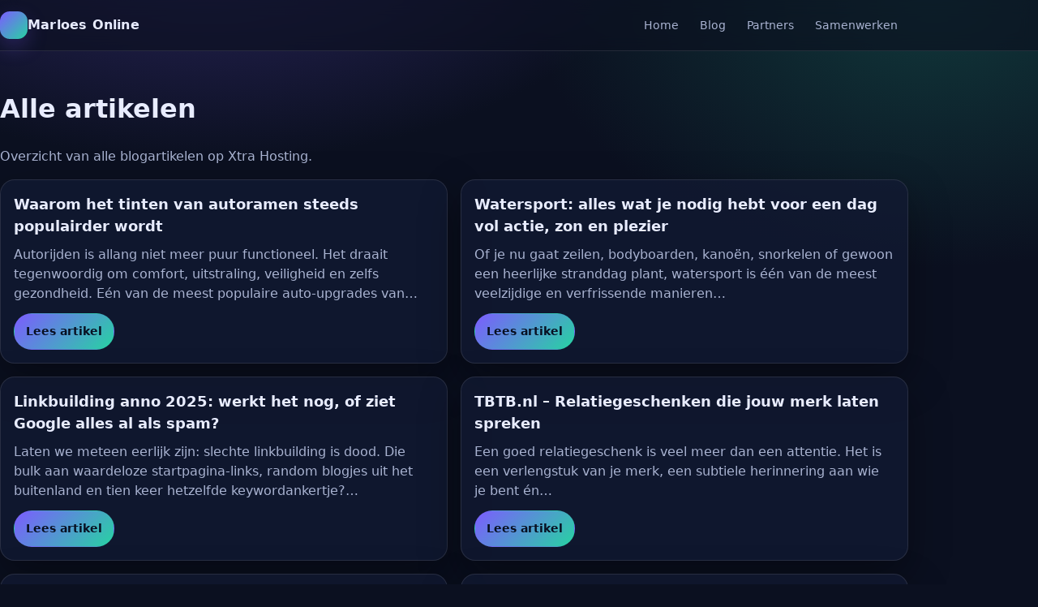

--- FILE ---
content_type: text/html; charset=UTF-8
request_url: https://www.marloesonline.nl/author/admin/
body_size: 31045
content:
<!doctype html>
<html lang="nl-NL">
<head>
  <meta charset="UTF-8">
  <meta name="viewport" content="width=device-width, initial-scale=1">
  <meta name='robots' content='index, follow, max-image-preview:large, max-snippet:-1, max-video-preview:-1' />

	<!-- This site is optimized with the Yoast SEO plugin v26.7 - https://yoast.com/wordpress/plugins/seo/ -->
	<title>admin, auteur op Marloes Online</title>
	<link rel="canonical" href="https://www.marloesonline.nl/author/admin/" />
	<link rel="next" href="https://www.marloesonline.nl/author/admin/page/2/" />
	<meta property="og:locale" content="nl_NL" />
	<meta property="og:type" content="profile" />
	<meta property="og:title" content="admin, auteur op Marloes Online" />
	<meta property="og:url" content="https://www.marloesonline.nl/author/admin/" />
	<meta property="og:site_name" content="Marloes Online" />
	<meta property="og:image" content="https://secure.gravatar.com/avatar/869197fea5b18a65eb1b107c3595db08820284f85a8d6475b99b2c7212dbae30?s=500&d=mm&r=g" />
	<meta name="twitter:card" content="summary_large_image" />
	<script type="application/ld+json" class="yoast-schema-graph">{"@context":"https://schema.org","@graph":[{"@type":"ProfilePage","@id":"https://www.marloesonline.nl/author/admin/","url":"https://www.marloesonline.nl/author/admin/","name":"admin, auteur op Marloes Online","isPartOf":{"@id":"https://www.marloesonline.nl/#website"},"breadcrumb":{"@id":"https://www.marloesonline.nl/author/admin/#breadcrumb"},"inLanguage":"nl-NL","potentialAction":[{"@type":"ReadAction","target":["https://www.marloesonline.nl/author/admin/"]}]},{"@type":"BreadcrumbList","@id":"https://www.marloesonline.nl/author/admin/#breadcrumb","itemListElement":[{"@type":"ListItem","position":1,"name":"Home","item":"https://www.marloesonline.nl/"},{"@type":"ListItem","position":2,"name":"Archieven voor admin"}]},{"@type":"WebSite","@id":"https://www.marloesonline.nl/#website","url":"https://www.marloesonline.nl/","name":"Marloes Online","description":"Linkbuilding &amp; kennisplatform voor ondernemers en diverse branches","potentialAction":[{"@type":"SearchAction","target":{"@type":"EntryPoint","urlTemplate":"https://www.marloesonline.nl/?s={search_term_string}"},"query-input":{"@type":"PropertyValueSpecification","valueRequired":true,"valueName":"search_term_string"}}],"inLanguage":"nl-NL"},{"@type":"Person","@id":"https://www.marloesonline.nl/#/schema/person/d6a4339bd62c3e5985ebb9e93f495265","name":"admin","sameAs":["https://www.marloesonline.nl"],"mainEntityOfPage":{"@id":"https://www.marloesonline.nl/author/admin/"}}]}</script>
	<!-- / Yoast SEO plugin. -->


<link rel="alternate" type="application/rss+xml" title="Marloes Online &raquo; berichten door admin feed" href="https://www.marloesonline.nl/author/admin/feed/" />
<style id='wp-img-auto-sizes-contain-inline-css'>
img:is([sizes=auto i],[sizes^="auto," i]){contain-intrinsic-size:3000px 1500px}
/*# sourceURL=wp-img-auto-sizes-contain-inline-css */
</style>
<style id='wp-emoji-styles-inline-css'>

	img.wp-smiley, img.emoji {
		display: inline !important;
		border: none !important;
		box-shadow: none !important;
		height: 1em !important;
		width: 1em !important;
		margin: 0 0.07em !important;
		vertical-align: -0.1em !important;
		background: none !important;
		padding: 0 !important;
	}
/*# sourceURL=wp-emoji-styles-inline-css */
</style>
<style id='wp-block-library-inline-css'>
:root{--wp-block-synced-color:#7a00df;--wp-block-synced-color--rgb:122,0,223;--wp-bound-block-color:var(--wp-block-synced-color);--wp-editor-canvas-background:#ddd;--wp-admin-theme-color:#007cba;--wp-admin-theme-color--rgb:0,124,186;--wp-admin-theme-color-darker-10:#006ba1;--wp-admin-theme-color-darker-10--rgb:0,107,160.5;--wp-admin-theme-color-darker-20:#005a87;--wp-admin-theme-color-darker-20--rgb:0,90,135;--wp-admin-border-width-focus:2px}@media (min-resolution:192dpi){:root{--wp-admin-border-width-focus:1.5px}}.wp-element-button{cursor:pointer}:root .has-very-light-gray-background-color{background-color:#eee}:root .has-very-dark-gray-background-color{background-color:#313131}:root .has-very-light-gray-color{color:#eee}:root .has-very-dark-gray-color{color:#313131}:root .has-vivid-green-cyan-to-vivid-cyan-blue-gradient-background{background:linear-gradient(135deg,#00d084,#0693e3)}:root .has-purple-crush-gradient-background{background:linear-gradient(135deg,#34e2e4,#4721fb 50%,#ab1dfe)}:root .has-hazy-dawn-gradient-background{background:linear-gradient(135deg,#faaca8,#dad0ec)}:root .has-subdued-olive-gradient-background{background:linear-gradient(135deg,#fafae1,#67a671)}:root .has-atomic-cream-gradient-background{background:linear-gradient(135deg,#fdd79a,#004a59)}:root .has-nightshade-gradient-background{background:linear-gradient(135deg,#330968,#31cdcf)}:root .has-midnight-gradient-background{background:linear-gradient(135deg,#020381,#2874fc)}:root{--wp--preset--font-size--normal:16px;--wp--preset--font-size--huge:42px}.has-regular-font-size{font-size:1em}.has-larger-font-size{font-size:2.625em}.has-normal-font-size{font-size:var(--wp--preset--font-size--normal)}.has-huge-font-size{font-size:var(--wp--preset--font-size--huge)}.has-text-align-center{text-align:center}.has-text-align-left{text-align:left}.has-text-align-right{text-align:right}.has-fit-text{white-space:nowrap!important}#end-resizable-editor-section{display:none}.aligncenter{clear:both}.items-justified-left{justify-content:flex-start}.items-justified-center{justify-content:center}.items-justified-right{justify-content:flex-end}.items-justified-space-between{justify-content:space-between}.screen-reader-text{border:0;clip-path:inset(50%);height:1px;margin:-1px;overflow:hidden;padding:0;position:absolute;width:1px;word-wrap:normal!important}.screen-reader-text:focus{background-color:#ddd;clip-path:none;color:#444;display:block;font-size:1em;height:auto;left:5px;line-height:normal;padding:15px 23px 14px;text-decoration:none;top:5px;width:auto;z-index:100000}html :where(.has-border-color){border-style:solid}html :where([style*=border-top-color]){border-top-style:solid}html :where([style*=border-right-color]){border-right-style:solid}html :where([style*=border-bottom-color]){border-bottom-style:solid}html :where([style*=border-left-color]){border-left-style:solid}html :where([style*=border-width]){border-style:solid}html :where([style*=border-top-width]){border-top-style:solid}html :where([style*=border-right-width]){border-right-style:solid}html :where([style*=border-bottom-width]){border-bottom-style:solid}html :where([style*=border-left-width]){border-left-style:solid}html :where(img[class*=wp-image-]){height:auto;max-width:100%}:where(figure){margin:0 0 1em}html :where(.is-position-sticky){--wp-admin--admin-bar--position-offset:var(--wp-admin--admin-bar--height,0px)}@media screen and (max-width:600px){html :where(.is-position-sticky){--wp-admin--admin-bar--position-offset:0px}}

/*# sourceURL=wp-block-library-inline-css */
</style><style id='wp-block-heading-inline-css'>
h1:where(.wp-block-heading).has-background,h2:where(.wp-block-heading).has-background,h3:where(.wp-block-heading).has-background,h4:where(.wp-block-heading).has-background,h5:where(.wp-block-heading).has-background,h6:where(.wp-block-heading).has-background{padding:1.25em 2.375em}h1.has-text-align-left[style*=writing-mode]:where([style*=vertical-lr]),h1.has-text-align-right[style*=writing-mode]:where([style*=vertical-rl]),h2.has-text-align-left[style*=writing-mode]:where([style*=vertical-lr]),h2.has-text-align-right[style*=writing-mode]:where([style*=vertical-rl]),h3.has-text-align-left[style*=writing-mode]:where([style*=vertical-lr]),h3.has-text-align-right[style*=writing-mode]:where([style*=vertical-rl]),h4.has-text-align-left[style*=writing-mode]:where([style*=vertical-lr]),h4.has-text-align-right[style*=writing-mode]:where([style*=vertical-rl]),h5.has-text-align-left[style*=writing-mode]:where([style*=vertical-lr]),h5.has-text-align-right[style*=writing-mode]:where([style*=vertical-rl]),h6.has-text-align-left[style*=writing-mode]:where([style*=vertical-lr]),h6.has-text-align-right[style*=writing-mode]:where([style*=vertical-rl]){rotate:180deg}
/*# sourceURL=https://www.marloesonline.nl/wp-includes/blocks/heading/style.min.css */
</style>
<style id='wp-block-paragraph-inline-css'>
.is-small-text{font-size:.875em}.is-regular-text{font-size:1em}.is-large-text{font-size:2.25em}.is-larger-text{font-size:3em}.has-drop-cap:not(:focus):first-letter{float:left;font-size:8.4em;font-style:normal;font-weight:100;line-height:.68;margin:.05em .1em 0 0;text-transform:uppercase}body.rtl .has-drop-cap:not(:focus):first-letter{float:none;margin-left:.1em}p.has-drop-cap.has-background{overflow:hidden}:root :where(p.has-background){padding:1.25em 2.375em}:where(p.has-text-color:not(.has-link-color)) a{color:inherit}p.has-text-align-left[style*="writing-mode:vertical-lr"],p.has-text-align-right[style*="writing-mode:vertical-rl"]{rotate:180deg}
/*# sourceURL=https://www.marloesonline.nl/wp-includes/blocks/paragraph/style.min.css */
</style>
<style id='global-styles-inline-css'>
:root{--wp--preset--aspect-ratio--square: 1;--wp--preset--aspect-ratio--4-3: 4/3;--wp--preset--aspect-ratio--3-4: 3/4;--wp--preset--aspect-ratio--3-2: 3/2;--wp--preset--aspect-ratio--2-3: 2/3;--wp--preset--aspect-ratio--16-9: 16/9;--wp--preset--aspect-ratio--9-16: 9/16;--wp--preset--color--black: #000000;--wp--preset--color--cyan-bluish-gray: #abb8c3;--wp--preset--color--white: #ffffff;--wp--preset--color--pale-pink: #f78da7;--wp--preset--color--vivid-red: #cf2e2e;--wp--preset--color--luminous-vivid-orange: #ff6900;--wp--preset--color--luminous-vivid-amber: #fcb900;--wp--preset--color--light-green-cyan: #7bdcb5;--wp--preset--color--vivid-green-cyan: #00d084;--wp--preset--color--pale-cyan-blue: #8ed1fc;--wp--preset--color--vivid-cyan-blue: #0693e3;--wp--preset--color--vivid-purple: #9b51e0;--wp--preset--gradient--vivid-cyan-blue-to-vivid-purple: linear-gradient(135deg,rgb(6,147,227) 0%,rgb(155,81,224) 100%);--wp--preset--gradient--light-green-cyan-to-vivid-green-cyan: linear-gradient(135deg,rgb(122,220,180) 0%,rgb(0,208,130) 100%);--wp--preset--gradient--luminous-vivid-amber-to-luminous-vivid-orange: linear-gradient(135deg,rgb(252,185,0) 0%,rgb(255,105,0) 100%);--wp--preset--gradient--luminous-vivid-orange-to-vivid-red: linear-gradient(135deg,rgb(255,105,0) 0%,rgb(207,46,46) 100%);--wp--preset--gradient--very-light-gray-to-cyan-bluish-gray: linear-gradient(135deg,rgb(238,238,238) 0%,rgb(169,184,195) 100%);--wp--preset--gradient--cool-to-warm-spectrum: linear-gradient(135deg,rgb(74,234,220) 0%,rgb(151,120,209) 20%,rgb(207,42,186) 40%,rgb(238,44,130) 60%,rgb(251,105,98) 80%,rgb(254,248,76) 100%);--wp--preset--gradient--blush-light-purple: linear-gradient(135deg,rgb(255,206,236) 0%,rgb(152,150,240) 100%);--wp--preset--gradient--blush-bordeaux: linear-gradient(135deg,rgb(254,205,165) 0%,rgb(254,45,45) 50%,rgb(107,0,62) 100%);--wp--preset--gradient--luminous-dusk: linear-gradient(135deg,rgb(255,203,112) 0%,rgb(199,81,192) 50%,rgb(65,88,208) 100%);--wp--preset--gradient--pale-ocean: linear-gradient(135deg,rgb(255,245,203) 0%,rgb(182,227,212) 50%,rgb(51,167,181) 100%);--wp--preset--gradient--electric-grass: linear-gradient(135deg,rgb(202,248,128) 0%,rgb(113,206,126) 100%);--wp--preset--gradient--midnight: linear-gradient(135deg,rgb(2,3,129) 0%,rgb(40,116,252) 100%);--wp--preset--font-size--small: 13px;--wp--preset--font-size--medium: 20px;--wp--preset--font-size--large: 36px;--wp--preset--font-size--x-large: 42px;--wp--preset--spacing--20: 0.44rem;--wp--preset--spacing--30: 0.67rem;--wp--preset--spacing--40: 1rem;--wp--preset--spacing--50: 1.5rem;--wp--preset--spacing--60: 2.25rem;--wp--preset--spacing--70: 3.38rem;--wp--preset--spacing--80: 5.06rem;--wp--preset--shadow--natural: 6px 6px 9px rgba(0, 0, 0, 0.2);--wp--preset--shadow--deep: 12px 12px 50px rgba(0, 0, 0, 0.4);--wp--preset--shadow--sharp: 6px 6px 0px rgba(0, 0, 0, 0.2);--wp--preset--shadow--outlined: 6px 6px 0px -3px rgb(255, 255, 255), 6px 6px rgb(0, 0, 0);--wp--preset--shadow--crisp: 6px 6px 0px rgb(0, 0, 0);}:where(.is-layout-flex){gap: 0.5em;}:where(.is-layout-grid){gap: 0.5em;}body .is-layout-flex{display: flex;}.is-layout-flex{flex-wrap: wrap;align-items: center;}.is-layout-flex > :is(*, div){margin: 0;}body .is-layout-grid{display: grid;}.is-layout-grid > :is(*, div){margin: 0;}:where(.wp-block-columns.is-layout-flex){gap: 2em;}:where(.wp-block-columns.is-layout-grid){gap: 2em;}:where(.wp-block-post-template.is-layout-flex){gap: 1.25em;}:where(.wp-block-post-template.is-layout-grid){gap: 1.25em;}.has-black-color{color: var(--wp--preset--color--black) !important;}.has-cyan-bluish-gray-color{color: var(--wp--preset--color--cyan-bluish-gray) !important;}.has-white-color{color: var(--wp--preset--color--white) !important;}.has-pale-pink-color{color: var(--wp--preset--color--pale-pink) !important;}.has-vivid-red-color{color: var(--wp--preset--color--vivid-red) !important;}.has-luminous-vivid-orange-color{color: var(--wp--preset--color--luminous-vivid-orange) !important;}.has-luminous-vivid-amber-color{color: var(--wp--preset--color--luminous-vivid-amber) !important;}.has-light-green-cyan-color{color: var(--wp--preset--color--light-green-cyan) !important;}.has-vivid-green-cyan-color{color: var(--wp--preset--color--vivid-green-cyan) !important;}.has-pale-cyan-blue-color{color: var(--wp--preset--color--pale-cyan-blue) !important;}.has-vivid-cyan-blue-color{color: var(--wp--preset--color--vivid-cyan-blue) !important;}.has-vivid-purple-color{color: var(--wp--preset--color--vivid-purple) !important;}.has-black-background-color{background-color: var(--wp--preset--color--black) !important;}.has-cyan-bluish-gray-background-color{background-color: var(--wp--preset--color--cyan-bluish-gray) !important;}.has-white-background-color{background-color: var(--wp--preset--color--white) !important;}.has-pale-pink-background-color{background-color: var(--wp--preset--color--pale-pink) !important;}.has-vivid-red-background-color{background-color: var(--wp--preset--color--vivid-red) !important;}.has-luminous-vivid-orange-background-color{background-color: var(--wp--preset--color--luminous-vivid-orange) !important;}.has-luminous-vivid-amber-background-color{background-color: var(--wp--preset--color--luminous-vivid-amber) !important;}.has-light-green-cyan-background-color{background-color: var(--wp--preset--color--light-green-cyan) !important;}.has-vivid-green-cyan-background-color{background-color: var(--wp--preset--color--vivid-green-cyan) !important;}.has-pale-cyan-blue-background-color{background-color: var(--wp--preset--color--pale-cyan-blue) !important;}.has-vivid-cyan-blue-background-color{background-color: var(--wp--preset--color--vivid-cyan-blue) !important;}.has-vivid-purple-background-color{background-color: var(--wp--preset--color--vivid-purple) !important;}.has-black-border-color{border-color: var(--wp--preset--color--black) !important;}.has-cyan-bluish-gray-border-color{border-color: var(--wp--preset--color--cyan-bluish-gray) !important;}.has-white-border-color{border-color: var(--wp--preset--color--white) !important;}.has-pale-pink-border-color{border-color: var(--wp--preset--color--pale-pink) !important;}.has-vivid-red-border-color{border-color: var(--wp--preset--color--vivid-red) !important;}.has-luminous-vivid-orange-border-color{border-color: var(--wp--preset--color--luminous-vivid-orange) !important;}.has-luminous-vivid-amber-border-color{border-color: var(--wp--preset--color--luminous-vivid-amber) !important;}.has-light-green-cyan-border-color{border-color: var(--wp--preset--color--light-green-cyan) !important;}.has-vivid-green-cyan-border-color{border-color: var(--wp--preset--color--vivid-green-cyan) !important;}.has-pale-cyan-blue-border-color{border-color: var(--wp--preset--color--pale-cyan-blue) !important;}.has-vivid-cyan-blue-border-color{border-color: var(--wp--preset--color--vivid-cyan-blue) !important;}.has-vivid-purple-border-color{border-color: var(--wp--preset--color--vivid-purple) !important;}.has-vivid-cyan-blue-to-vivid-purple-gradient-background{background: var(--wp--preset--gradient--vivid-cyan-blue-to-vivid-purple) !important;}.has-light-green-cyan-to-vivid-green-cyan-gradient-background{background: var(--wp--preset--gradient--light-green-cyan-to-vivid-green-cyan) !important;}.has-luminous-vivid-amber-to-luminous-vivid-orange-gradient-background{background: var(--wp--preset--gradient--luminous-vivid-amber-to-luminous-vivid-orange) !important;}.has-luminous-vivid-orange-to-vivid-red-gradient-background{background: var(--wp--preset--gradient--luminous-vivid-orange-to-vivid-red) !important;}.has-very-light-gray-to-cyan-bluish-gray-gradient-background{background: var(--wp--preset--gradient--very-light-gray-to-cyan-bluish-gray) !important;}.has-cool-to-warm-spectrum-gradient-background{background: var(--wp--preset--gradient--cool-to-warm-spectrum) !important;}.has-blush-light-purple-gradient-background{background: var(--wp--preset--gradient--blush-light-purple) !important;}.has-blush-bordeaux-gradient-background{background: var(--wp--preset--gradient--blush-bordeaux) !important;}.has-luminous-dusk-gradient-background{background: var(--wp--preset--gradient--luminous-dusk) !important;}.has-pale-ocean-gradient-background{background: var(--wp--preset--gradient--pale-ocean) !important;}.has-electric-grass-gradient-background{background: var(--wp--preset--gradient--electric-grass) !important;}.has-midnight-gradient-background{background: var(--wp--preset--gradient--midnight) !important;}.has-small-font-size{font-size: var(--wp--preset--font-size--small) !important;}.has-medium-font-size{font-size: var(--wp--preset--font-size--medium) !important;}.has-large-font-size{font-size: var(--wp--preset--font-size--large) !important;}.has-x-large-font-size{font-size: var(--wp--preset--font-size--x-large) !important;}
/*# sourceURL=global-styles-inline-css */
</style>

<style id='classic-theme-styles-inline-css'>
/*! This file is auto-generated */
.wp-block-button__link{color:#fff;background-color:#32373c;border-radius:9999px;box-shadow:none;text-decoration:none;padding:calc(.667em + 2px) calc(1.333em + 2px);font-size:1.125em}.wp-block-file__button{background:#32373c;color:#fff;text-decoration:none}
/*# sourceURL=/wp-includes/css/classic-themes.min.css */
</style>
<link rel='stylesheet' id='xtra-hosting-style-css' href='https://www.marloesonline.nl/wp-content/themes/xtra-hosting/style.css?ver=1.0.0' media='all' />
<link rel="https://api.w.org/" href="https://www.marloesonline.nl/wp-json/" /><link rel="alternate" title="JSON" type="application/json" href="https://www.marloesonline.nl/wp-json/wp/v2/users/1" /><link rel="EditURI" type="application/rsd+xml" title="RSD" href="https://www.marloesonline.nl/xmlrpc.php?rsd" />
<meta name="generator" content="WordPress 6.9" />
</head>

<body class="archive author author-admin author-1 wp-theme-xtra-hosting">

<header class="site-header">
  <div class="container header-inner">

    <!-- Logo / sitenaam -->
    <a class="brand" href="https://www.marloesonline.nl/">
      <span class="brand-badge" aria-hidden="true"></span>
      <span>Marloes Online</span>
    </a>

<button class="menu-toggle" aria-label="Menu openen">
  ☰
</button>
    <!-- Hoofdmenu -->
<nav class="nav" aria-label="Hoofdmenu">
  <ul id="menu-hoofdmenu" class="primary-menu"><li id="menu-item-60" class="menu-item menu-item-type-custom menu-item-object-custom menu-item-60"><a href="/">Home</a></li>
<li id="menu-item-61" class="menu-item menu-item-type-post_type menu-item-object-page current_page_parent menu-item-61"><a href="https://www.marloesonline.nl/blog/">Blog</a></li>
<li id="menu-item-86" class="menu-item menu-item-type-post_type menu-item-object-page menu-item-86"><a href="https://www.marloesonline.nl/partners/">Partners</a></li>
<li id="menu-item-64" class="menu-item menu-item-type-custom menu-item-object-custom menu-item-64"><a href="/#samenwerken">Samenwerken</a></li>
</ul></nav>


  </div>
</header>

<main class="section">
  <div class="container">

    <h1>Alle artikelen</h1>
    <p class="muted">
      Overzicht van alle blogartikelen op Xtra Hosting.
    </p>

    <div class="grid">
              <article class="card">
          <h3>Waarom het tinten van autoramen steeds populairder wordt</h3>

          <p>
            Autorijden is allang niet meer puur functioneel. Het draait tegenwoordig om comfort, uitstraling, veiligheid en zelfs gezondheid. Eén van de meest populaire auto-upgrades van&hellip;          </p>

          <div class="actions">
            <a class="btn primary" href="https://www.marloesonline.nl/waarom-het-tinten-van-autoramen-steeds-populairder-wordt/">
              Lees artikel
            </a>
          </div>
        </article>
              <article class="card">
          <h3>Watersport: alles wat je nodig hebt voor een dag vol actie, zon en plezier</h3>

          <p>
            Of je nu gaat zeilen, bodyboarden, kanoën, snorkelen of gewoon een heerlijke stranddag plant, watersport is één van de meest veelzijdige en verfrissende manieren&hellip;          </p>

          <div class="actions">
            <a class="btn primary" href="https://www.marloesonline.nl/watersport-alles-wat-je-nodig-hebt-voor-een-dag-vol-actie-zon-en-plezier/">
              Lees artikel
            </a>
          </div>
        </article>
              <article class="card">
          <h3>Linkbuilding anno 2025: werkt het nog, of ziet Google alles al als spam?</h3>

          <p>
            Laten we meteen eerlijk zijn: slechte linkbuilding is dood. Die bulk aan waardeloze startpagina-links, random blogjes uit het buitenland en tien keer hetzelfde keywordankertje?&hellip;          </p>

          <div class="actions">
            <a class="btn primary" href="https://www.marloesonline.nl/linkbuilding-anno-2025-werkt-het-nog-of-ziet-google-alles-al-als-spam/">
              Lees artikel
            </a>
          </div>
        </article>
              <article class="card">
          <h3>TBTB.nl – Relatiegeschenken die jouw merk laten spreken</h3>

          <p>
            Een goed relatiegeschenk is veel meer dan een attentie. Het is een verlengstuk van je merk, een subtiele herinnering aan wie je bent én&hellip;          </p>

          <div class="actions">
            <a class="btn primary" href="https://www.marloesonline.nl/tbtb-nl-relatiegeschenken-die-jouw-merk-laten-spreken/">
              Lees artikel
            </a>
          </div>
        </article>
              <article class="card">
          <h3>Domeinnaam verkopen: Wat komt er kijken bij het verkopen van een domeinnaam?</h3>

          <p>
            Domeinnaam verkopen: Wat komt er kijken bij het verkopen van een domeinnaam? Het verkopen van een domeinnaam kan een winstgevende onderneming zijn voor wie&hellip;          </p>

          <div class="actions">
            <a class="btn primary" href="https://www.marloesonline.nl/tappaya-domeinnaam-verkopen/">
              Lees artikel
            </a>
          </div>
        </article>
              <article class="card">
          <h3>Nagellak, gellak en BIAB: de verschillen uitgelegd</h3>

          <p>
            Wat is het verschil tussen&nbsp;nagellak,&nbsp;gellak&nbsp;en&nbsp;BIAB? Als je twijfelt wat het beste bij je past – thuis of in de salon – dan helpt dit&hellip;          </p>

          <div class="actions">
            <a class="btn primary" href="https://www.marloesonline.nl/nagellak-gellak-en-biab-de-verschillen-uitgelegd/">
              Lees artikel
            </a>
          </div>
        </article>
              <article class="card">
          <h3>Contentmarketing met AI: hoe je slim zichtbaar wordt zonder fulltime copywriter</h3>

          <p>
            AI gaat je niet vervangen. AI gaat je opschalen. Het is alsof je ineens een junior tekstschrijver, een notulist, een ideeënmachine en een sparringpartner&hellip;          </p>

          <div class="actions">
            <a class="btn primary" href="https://www.marloesonline.nl/contentmarketing-met-ai-hoe-je-slim-zichtbaar-wordt-zonder-fulltime-copywriter/">
              Lees artikel
            </a>
          </div>
        </article>
              <article class="card">
          <h3>Gellak of BIAB: wat moet je kiezen (en waarom)?</h3>

          <p>
            Je wil mooie nagels die blijven zitten, niet na drie dagen chippen, niet afbrokkelen, niet breken zodra je een keukenkastje opentrekt. De twee populairste&hellip;          </p>

          <div class="actions">
            <a class="btn primary" href="https://www.marloesonline.nl/gellak-of-biab-wat-moet-je-kiezen-en-waarom/">
              Lees artikel
            </a>
          </div>
        </article>
              <article class="card">
          <h3>WooCommerce webshop laten maken</h3>

          <p>
            WooCommerce is de meest gebruikte webwinkeloplossing voor WordPress. Het combineert flexibiliteit met een rijk ecosysteem aan betaal-, verzend- en marketingkoppelingen. In dit artikel lees je&hellip;          </p>

          <div class="actions">
            <a class="btn primary" href="https://www.marloesonline.nl/woocommerce-webshop-laten-maken/">
              Lees artikel
            </a>
          </div>
        </article>
              <article class="card">
          <h3>Gezonde gewoontes voor ondernemers: energie zonder burn-out</h3>

          <p>
            Je lichaam is letterlijk je bedrijfskapitaal. Jij bent degene die verkoopt, maakt, regelt, bedenkt, oplost. Dus als jij leegloopt, loopt je bedrijf leeg. Laten&hellip;          </p>

          <div class="actions">
            <a class="btn primary" href="https://www.marloesonline.nl/gezonde-gewoontes-voor-ondernemers-energie-zonder-burn-out/">
              Lees artikel
            </a>
          </div>
        </article>
          </div>

    <div style="margin-top:30px; text-align:center;">
      <span aria-current="page" class="page-numbers current">1</span>
<a class="page-numbers" href="https://www.marloesonline.nl/author/admin/page/2/">2</a>
<a class="next page-numbers" href="https://www.marloesonline.nl/author/admin/page/2/">Volgende →</a>    </div>

  </div>
</main>


<footer class="site-footer">
  <div class="container footer-inner">

    <!-- Copyright -->
    <div class="small">
      © 2026 Marloes Online    </div>

    <!-- Credits -->
    <div class="small">
      Ontwikkeling & hosting door
      <a href="https://www.madoo.nl/" target="_blank" rel="noopener">
        Madoo
      </a>
    </div>

  </div>
</footer>

<script type="speculationrules">
{"prefetch":[{"source":"document","where":{"and":[{"href_matches":"/*"},{"not":{"href_matches":["/wp-*.php","/wp-admin/*","/wp-content/uploads/*","/wp-content/*","/wp-content/plugins/*","/wp-content/themes/xtra-hosting/*","/*\\?(.+)"]}},{"not":{"selector_matches":"a[rel~=\"nofollow\"]"}},{"not":{"selector_matches":".no-prefetch, .no-prefetch a"}}]},"eagerness":"conservative"}]}
</script>
<script id="wp-emoji-settings" type="application/json">
{"baseUrl":"https://s.w.org/images/core/emoji/17.0.2/72x72/","ext":".png","svgUrl":"https://s.w.org/images/core/emoji/17.0.2/svg/","svgExt":".svg","source":{"concatemoji":"https://www.marloesonline.nl/wp-includes/js/wp-emoji-release.min.js?ver=6.9"}}
</script>
<script type="module">
/*! This file is auto-generated */
const a=JSON.parse(document.getElementById("wp-emoji-settings").textContent),o=(window._wpemojiSettings=a,"wpEmojiSettingsSupports"),s=["flag","emoji"];function i(e){try{var t={supportTests:e,timestamp:(new Date).valueOf()};sessionStorage.setItem(o,JSON.stringify(t))}catch(e){}}function c(e,t,n){e.clearRect(0,0,e.canvas.width,e.canvas.height),e.fillText(t,0,0);t=new Uint32Array(e.getImageData(0,0,e.canvas.width,e.canvas.height).data);e.clearRect(0,0,e.canvas.width,e.canvas.height),e.fillText(n,0,0);const a=new Uint32Array(e.getImageData(0,0,e.canvas.width,e.canvas.height).data);return t.every((e,t)=>e===a[t])}function p(e,t){e.clearRect(0,0,e.canvas.width,e.canvas.height),e.fillText(t,0,0);var n=e.getImageData(16,16,1,1);for(let e=0;e<n.data.length;e++)if(0!==n.data[e])return!1;return!0}function u(e,t,n,a){switch(t){case"flag":return n(e,"\ud83c\udff3\ufe0f\u200d\u26a7\ufe0f","\ud83c\udff3\ufe0f\u200b\u26a7\ufe0f")?!1:!n(e,"\ud83c\udde8\ud83c\uddf6","\ud83c\udde8\u200b\ud83c\uddf6")&&!n(e,"\ud83c\udff4\udb40\udc67\udb40\udc62\udb40\udc65\udb40\udc6e\udb40\udc67\udb40\udc7f","\ud83c\udff4\u200b\udb40\udc67\u200b\udb40\udc62\u200b\udb40\udc65\u200b\udb40\udc6e\u200b\udb40\udc67\u200b\udb40\udc7f");case"emoji":return!a(e,"\ud83e\u1fac8")}return!1}function f(e,t,n,a){let r;const o=(r="undefined"!=typeof WorkerGlobalScope&&self instanceof WorkerGlobalScope?new OffscreenCanvas(300,150):document.createElement("canvas")).getContext("2d",{willReadFrequently:!0}),s=(o.textBaseline="top",o.font="600 32px Arial",{});return e.forEach(e=>{s[e]=t(o,e,n,a)}),s}function r(e){var t=document.createElement("script");t.src=e,t.defer=!0,document.head.appendChild(t)}a.supports={everything:!0,everythingExceptFlag:!0},new Promise(t=>{let n=function(){try{var e=JSON.parse(sessionStorage.getItem(o));if("object"==typeof e&&"number"==typeof e.timestamp&&(new Date).valueOf()<e.timestamp+604800&&"object"==typeof e.supportTests)return e.supportTests}catch(e){}return null}();if(!n){if("undefined"!=typeof Worker&&"undefined"!=typeof OffscreenCanvas&&"undefined"!=typeof URL&&URL.createObjectURL&&"undefined"!=typeof Blob)try{var e="postMessage("+f.toString()+"("+[JSON.stringify(s),u.toString(),c.toString(),p.toString()].join(",")+"));",a=new Blob([e],{type:"text/javascript"});const r=new Worker(URL.createObjectURL(a),{name:"wpTestEmojiSupports"});return void(r.onmessage=e=>{i(n=e.data),r.terminate(),t(n)})}catch(e){}i(n=f(s,u,c,p))}t(n)}).then(e=>{for(const n in e)a.supports[n]=e[n],a.supports.everything=a.supports.everything&&a.supports[n],"flag"!==n&&(a.supports.everythingExceptFlag=a.supports.everythingExceptFlag&&a.supports[n]);var t;a.supports.everythingExceptFlag=a.supports.everythingExceptFlag&&!a.supports.flag,a.supports.everything||((t=a.source||{}).concatemoji?r(t.concatemoji):t.wpemoji&&t.twemoji&&(r(t.twemoji),r(t.wpemoji)))});
//# sourceURL=https://www.marloesonline.nl/wp-includes/js/wp-emoji-loader.min.js
</script>

<script>
document.addEventListener('DOMContentLoaded', function () {

  // Hamburger menu toggle
  const toggle = document.querySelector('.menu-toggle');
  const menu   = document.querySelector('.primary-menu');

  if (toggle && menu) {
    toggle.addEventListener('click', function () {
      menu.classList.toggle('is-open');
    });
  }

  // Submenu toggle (mobiel)
  document.querySelectorAll('.primary-menu li.menu-item-has-children > a')
    .forEach(function (link) {
      link.addEventListener('click', function (e) {
        if (window.innerWidth <= 768) {
          e.preventDefault();
          this.parentElement.classList.toggle('submenu-open');
        }
      });
    });

});
</script>

</body>
</html>


--- FILE ---
content_type: text/css
request_url: https://www.marloesonline.nl/wp-content/themes/xtra-hosting/style.css?ver=1.0.0
body_size: 5953
content:
/*
Theme Name: Xtra Hosting
Theme URI: https://www.xtra-hosting.nl/
Author: Madoo
Description: Simpel, snel one-page theme gebaseerd op xtra-hosting.nl index.
Version: 1.0.0
Text Domain: xtra-hosting
*/

:root{
  --bg:#0b1020;
  --card:#121a33;
  --muted:#a9b3d1;
  --text:#e8ecff;
  --accent:#7c5cff;
  --accent2:#27d3a2;
  --border: rgba(255,255,255,.10);
  --shadow: 0 20px 50px rgba(0,0,0,.35);
  --radius: 18px;
  --max: 1120px;
}

*{box-sizing:border-box}
html{scroll-behavior:smooth}
body{
  margin:0;
  font-family: system-ui, -apple-system, Segoe UI, Roboto, Ubuntu, Cantarell, Noto Sans, Helvetica, Arial, "Apple Color Emoji","Segoe UI Emoji";
  background:
    radial-gradient(1000px 600px at 20% -10%, rgba(124,92,255,.35), transparent 60%),
    radial-gradient(900px 600px at 90% 0%, rgba(39,211,162,.20), transparent 55%),
    var(--bg);
  color:var(--text);
  line-height:1.55;
}

a{color:inherit}
a:hover{opacity:.92}
.container{width:min(var(--max), calc(100% - 40px)); margin-inline:auto}

.site-header{
  position:sticky; top:0; z-index:50;
  backdrop-filter: blur(10px);
  background: rgba(11,16,32,.65);
  border-bottom:1px solid var(--border);
}
.header-inner{
  display:flex; align-items:center; justify-content:space-between;
  padding:14px 0;
  gap:16px;
}
.brand{
  display:flex; align-items:center; gap:10px;
  font-weight:800;
  letter-spacing:.2px;
  text-decoration:none;
}
.brand-badge{
  width:34px; height:34px; border-radius:12px;
  background: linear-gradient(135deg, var(--accent), var(--accent2));
  box-shadow: 0 10px 25px rgba(124,92,255,.25);
}
.brand span{font-size:16px}

.nav{
  display:flex; flex-wrap:wrap; gap:10px;
}
.nav a{
  text-decoration:none;
  padding:9px 12px;
  border:1px solid transparent;
  border-radius:999px;
  color:var(--muted);
  font-weight:600;
  font-size:14px;
}
.nav a:hover{
  border-color: var(--border);
  background: rgba(255,255,255,.04);
  color:var(--text);
}

.hero{
  padding:54px 0 22px;
}
.hero h1{
  margin:0 0 10px;
  font-size: clamp(28px, 4vw, 44px);
  line-height:1.1;
}
.hero p{
  margin:0;
  color:var(--muted);
  max-width: 78ch;
}
.hero .cta{
  margin-top:16px;
  display:flex; flex-wrap:wrap; gap:10px;
}
.btn{
  display:inline-flex; align-items:center; justify-content:center;
  padding:11px 14px;
  border-radius:999px;
  border:1px solid var(--border);
  text-decoration:none;
  font-weight:700;
  font-size:14px;
  background: rgba(255,255,255,.04);
}
.btn.primary{
  border-color: transparent;
  background: linear-gradient(135deg, var(--accent), var(--accent2));
  color:#081022;
}

.section{
  padding: 26px 0;
}
.section h2{
  margin:0 0 12px;
  font-size: clamp(20px, 2.4vw, 28px);
}
.section h3{
  margin:0 0 10px;
  font-size:18px;
}
.muted{color:var(--muted)}

.grid{
  display:grid;
  grid-template-columns: repeat(12, 1fr);
  gap:16px;
}
.card{
  grid-column: span 6;
  background: rgba(18,26,51,.75);
  border:1px solid var(--border);
  border-radius: var(--radius);
  padding:16px;
  box-shadow: var(--shadow);
}
.card p{margin:0 0 12px; color:var(--muted)}
.card .actions{display:flex; gap:10px; flex-wrap:wrap}

@media (max-width: 900px){
  .card{grid-column: span 12}
  .header-inner{flex-direction:column; align-items:flex-start}
  .nav{gap:6px}
}

.table{
  width:100%;
  border-collapse: separate;
  border-spacing:0;
  overflow:hidden;
  border-radius: var(--radius);
  border:1px solid var(--border);
  background: rgba(18,26,51,.55);
}
.table th, .table td{
  padding:12px 14px;
  border-bottom:1px solid var(--border);
  text-align:left;
}
.table th{color: var(--text); font-size:14px}
.table td{color: var(--muted)}
.table tr:last-child td{border-bottom:none}

.site-footer{
  padding:28px 0 40px;
  color: var(--muted);
  border-top:1px solid var(--border);
  margin-top: 26px;
}
.footer-inner{
  display:flex; flex-wrap:wrap; gap:10px;
  align-items:center; justify-content:space-between;
}
.small{font-size:13px}



/* Primary menu reset */
.primary-menu {
  list-style: none;
  margin: 0;
  padding: 0;
  display: flex;
  gap: 20px;
}

.primary-menu li {
  list-style: none;
  margin: 0;
  padding: 0;
}

.primary-menu a {
  text-decoration: none;
  font-weight: 500;
}

@media (max-width: 768px) {
  .primary-menu {
    display: none;
    flex-direction: column;
    background: #fff;
    position: absolute;
    top: 100%;
    right: 0;
    left: 0;
    padding: 16px;
    border-top: 1px solid #eee;
  }

  .primary-menu.is-open {
    display: flex;
  }
}

/* Hamburger standaard verbergen (desktop) */
.menu-toggle {
  display: none;
  background: none;
  border: 0;
  font-size: 24px;
  cursor: pointer;
}

/* =========================
   Mobile menu toevoegingen
   (laat bestaand design intact)
   ========================= */

/* Hamburger alleen mobiel */
.menu-toggle {
  display: none;
  background: none;
  border: 0;
  font-size: 26px;
  cursor: pointer;
  color: var(--text);
}

@media (max-width: 768px) {
  .menu-toggle {
    display: block;
  }
}


@media (max-width: 768px){
  .header-inner{
    flex-direction: row;
    align-items: center;
  }
}


/* Primary menu basis blijft zoals hij is */
/* Alleen mobiel gedrag aanpassen */
@media (max-width: 768px) {
  .primary-menu {
    display: none;
    flex-direction: column;
    background: rgba(11,16,32,.95); /* zelfde sfeer als header */
    position: absolute;
    top: 100%;
    left: 0;
    right: 0;
    padding: 16px;
    border-top: 1px solid var(--border);
    z-index: 1000;
  }

  .primary-menu.is-open {
    display: flex;
  }

  .primary-menu li {
    margin-bottom: 6px;
  }

  .primary-menu a {
    color: var(--text);
    font-size: 15px;
  }
}

/* Hamburger netjes rechts uitlijnen in header */
.menu-toggle {
  margin-left: auto;
  align-self: center;
}


/* Submenu voorbereiding */
.primary-menu li {
  position: relative;
}

.primary-menu li ul {
  display: none;
  list-style: none;
  margin: 0;
  padding-left: 12px;
}

/* Desktop hover (pas actief als je submenu’s toevoegt) */
@media (min-width: 769px) {
  .primary-menu li:hover > ul {
    display: block;
    position: absolute;
    top: 100%;
    left: 0;
    background: rgba(11,16,32,.95);
    border: 1px solid var(--border);
    border-radius: 12px;
    padding: 10px;
  }
}
